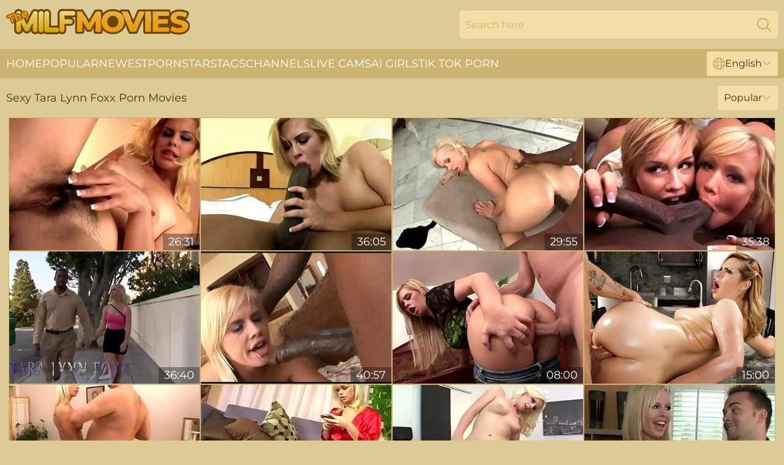

--- FILE ---
content_type: text/html; charset=utf-8
request_url: https://www.themilfmovies.com/models/tara-lynn-foxx/
body_size: 13084
content:
<!DOCTYPE html>
<html lang="en">
<head>
    <script src="/atghkas/ulmrhz/ldypejh.js" async></script>
    <title>All Free Sex Movies with Hot Tara Lynn Foxx Pornstar | TheMilfMovies.com</title>
    <meta name="description" content="What could be better than watching sex movies with Tara Lynn Foxx the Pornstar? That's right! Enjoy the only FREE collection of ALL the XXX Videos Tara Lynn Foxx has performed in all in one place! Come and Enjoy MILF Porn Star Movies HERE!"/>
    <link rel="canonical" href="https://www.themilfmovies.com/models/tara-lynn-foxx/"/>
    <meta name="referrer" content="always"/>
    <meta http-equiv="Content-Type" content="text/html; charset=UTF-8"/>
    <meta content="width=device-width, initial-scale=0.8, maximum-scale=0.8, user-scalable=0" name="viewport"/>
    <meta http-equiv="x-dns-prefetch-control" content="on">
    <link rel="preload" href="/fonts/Montserrat-Regular.woff2" as="font">
    <link rel="preload" href="/fonts/icons.woff2" as="font">
    <link rel="dns-prefetch" href="https://css.themilfmovies.com">
    <link rel="icon" href="/favicon.ico" sizes="any">
    <link rel="icon" type="image/png" href="/favicon-32x32.png" sizes="32x32">
    <link rel="icon" type="image/png" href="/favicon-16x16.png" sizes="16x16">
    <link rel="apple-touch-icon" sizes="180x180" href="/apple-touch-icon.png">
    <link rel="manifest" href="/site.webmanifest">
    <meta name="theme-color" content="#ddcb97" />
    <link rel="stylesheet" type="text/css" href="/milfmovies.css?v=1766832250"/>
    <meta name="rating" content="adult" />
    
    <link rel="alternate" hreflang="x-default" href="https://www.themilfmovies.com/models/tara-lynn-foxx/" />
<link rel="alternate" hreflang="en" href="https://www.themilfmovies.com/models/tara-lynn-foxx/" />
<link rel="alternate" hreflang="es" href="https://www.themilfmovies.com/es/models/tara-lynn-foxx/" />
<link rel="alternate" hreflang="de" href="https://www.themilfmovies.com/de/models/tara-lynn-foxx/" />
<link rel="alternate" hreflang="ru" href="https://www.themilfmovies.com/ru/models/tara-lynn-foxx/" />
<link rel="alternate" hreflang="nl" href="https://www.themilfmovies.com/nl/models/tara-lynn-foxx/" />
<link rel="alternate" hreflang="it" href="https://www.themilfmovies.com/it/models/tara-lynn-foxx/" />
<link rel="alternate" hreflang="fr" href="https://www.themilfmovies.com/fr/models/tara-lynn-foxx/" />
<link rel="alternate" hreflang="et" href="https://www.themilfmovies.com/ee/models/tara-lynn-foxx/" />
<link rel="alternate" hreflang="el" href="https://www.themilfmovies.com/gr/models/tara-lynn-foxx/" />
<link rel="alternate" hreflang="pl" href="https://www.themilfmovies.com/pl/models/tara-lynn-foxx/" />
<link rel="alternate" hreflang="cs" href="https://www.themilfmovies.com/cz/models/tara-lynn-foxx/" />
<link rel="alternate" hreflang="da" href="https://www.themilfmovies.com/dk/models/tara-lynn-foxx/" />
<link rel="alternate" hreflang="no" href="https://www.themilfmovies.com/no/models/tara-lynn-foxx/" />
<link rel="alternate" hreflang="sv" href="https://www.themilfmovies.com/se/models/tara-lynn-foxx/" />
<link rel="alternate" hreflang="pt" href="https://www.themilfmovies.com/pt/models/tara-lynn-foxx/" />
<link rel="alternate" hreflang="ja" href="https://www.themilfmovies.com/jp/models/tara-lynn-foxx/" />
<link rel="alternate" hreflang="zh" href="https://www.themilfmovies.com/cn/models/tara-lynn-foxx/" />
<link rel="alternate" hreflang="ko" href="https://www.themilfmovies.com/kr/models/tara-lynn-foxx/" />
<link rel="alternate" hreflang="fi" href="https://www.themilfmovies.com/fi/models/tara-lynn-foxx/" />

    <base target="_blank"/>
    <script>
        var cid = 'tara-lynn-foxx';
        var intid = '143224';
        var page_type = 'search';
        var r_count = '238';
        var page_lang = 'en';
    </script>
    <script type="application/ld+json">
    {
        "@context": "https://schema.org",
        "@type": "ProfilePage",
        "name": "All Free Sex Movies with Hot Tara Lynn Foxx Pornstar | TheMilfMovies.com",
        "url": "https://www.themilfmovies.com/models/tara-lynn-foxx/",
        "description": "What could be better than watching sex movies with Tara Lynn Foxx the Pornstar? That's right! Enjoy the only FREE collection of ALL the XXX Videos Tara Lynn Foxx has performed in all in one place! Come and Enjoy MILF Porn Star Movies HERE!",
        "mainEntity": {
            "@type": "Person",
            "name": "Tara Lynn Foxx",
            "url": "https://www.themilfmovies.com/models/tara-lynn-foxx/"
        }
    }
</script>
</head>
<body>
<div class="main">
    <header class="header-desk">
        <div class="s-sites">
            <ul>
                
            </ul>
        </div>
        <div class="header-wrapper">
            <div class="mob-menu-button nav-trigger" data-trigger="nav" aria-label="Navigation" role="button">
                <i class="icon icon-bars" role="img"></i>
            </div>
            <div class="logo">
                <a href="/" target="_self">
                    <img alt="The MILF Movies" width="300" height="110"
                         src="/milfmoviesm.svg"/>
                </a>
            </div>
            <div class="mob-menu-button search-trigger" data-trigger="search" aria-label="Search" role="button">
                <i class="icon icon-magnifying-glass" role="img"></i>
            </div>
            <div class="search-container" data-container="search">
                <form action="/search/" target="_self" method="POST" role="search" class="search">
                    <input type="text" autocomplete="off" placeholder="Search here" aria-label="Search here" maxlength="100" id="search" class="search__text">
                    <button type="submit" aria-label="Search">
                        <i class="icon icon-magnifying-glass" role="img" aria-label="search"></i>
                    </button>
                    <span class="search-cross" aria-label="clear"><i class="icon icon-xmark-large" role="img"></i></span>
                </form>
            </div>
        </div>
    </header>
    <nav class="nav-wrapper" data-container="nav">
        <ul class="navigation">
            <li><a href="/" target="_self">Home</a></li><li><a href="/most-popular/" target="_self">Popular</a></li><li><a href="/newest/" target="_self">Newest</a></li><li><a href="/models/" target="_self">Pornstars</a></li><li><a href="/tags/" target="_self">Tags</a></li><li><a href="/sites/" target="_self">Channels</a></li>
                
            <li class="s-tab"><a href="/go/cams/" target="_blank" rel="noopener nofollow">live cams</a></li>
            <li class="s-tab"><a href="/go/ai/" target="_blank" rel="noopener nofollow">AI Girls</a></li>
            <li class="s-tab"><a href="/go/tiktok/" target="_blank" rel="noopener nofollow">Tik Tok Porn</a></li>
            <li class="main-sorts-dropdown lang-switcher-container">
  <div class="lang-switcher">
    <div class="item-trigger dropdown_trigger"><i class="icon icon-globe"></i>English<i class="icon icon-chevron-down"></i></div>
    <div class="item-container dropdown_container">
      <ul>
        <li class="active"><a href="/models/tara-lynn-foxx/" target="_self" data-lang="en" class="switcher-lang-item">English</a></li><li class=""><a href="/cn/models/tara-lynn-foxx/" target="_self" data-lang="cn" class="switcher-lang-item">Chinese</a></li><li class=""><a href="/cz/models/tara-lynn-foxx/" target="_self" data-lang="cz" class="switcher-lang-item">Czech</a></li><li class=""><a href="/dk/models/tara-lynn-foxx/" target="_self" data-lang="dk" class="switcher-lang-item">Danish</a></li><li class=""><a href="/nl/models/tara-lynn-foxx/" target="_self" data-lang="nl" class="switcher-lang-item">Dutch</a></li><li class=""><a href="/ee/models/tara-lynn-foxx/" target="_self" data-lang="ee" class="switcher-lang-item">Estonian</a></li><li class=""><a href="/fi/models/tara-lynn-foxx/" target="_self" data-lang="fi" class="switcher-lang-item">Finnish</a></li><li class=""><a href="/fr/models/tara-lynn-foxx/" target="_self" data-lang="fr" class="switcher-lang-item">French</a></li><li class=""><a href="/de/models/tara-lynn-foxx/" target="_self" data-lang="de" class="switcher-lang-item">German</a></li><li class=""><a href="/gr/models/tara-lynn-foxx/" target="_self" data-lang="gr" class="switcher-lang-item">Greek</a></li><li class=""><a href="/it/models/tara-lynn-foxx/" target="_self" data-lang="it" class="switcher-lang-item">Italian</a></li><li class=""><a href="/jp/models/tara-lynn-foxx/" target="_self" data-lang="jp" class="switcher-lang-item">Japanese</a></li><li class=""><a href="/kr/models/tara-lynn-foxx/" target="_self" data-lang="kr" class="switcher-lang-item">Korean</a></li><li class=""><a href="/no/models/tara-lynn-foxx/" target="_self" data-lang="no" class="switcher-lang-item">Norwegian</a></li><li class=""><a href="/pl/models/tara-lynn-foxx/" target="_self" data-lang="pl" class="switcher-lang-item">Polish</a></li><li class=""><a href="/pt/models/tara-lynn-foxx/" target="_self" data-lang="pt" class="switcher-lang-item">Portuguese</a></li><li class=""><a href="/ru/models/tara-lynn-foxx/" target="_self" data-lang="ru" class="switcher-lang-item">Russian</a></li><li class=""><a href="/es/models/tara-lynn-foxx/" target="_self" data-lang="es" class="switcher-lang-item">Spanish</a></li><li class=""><a href="/se/models/tara-lynn-foxx/" target="_self" data-lang="se" class="switcher-lang-item">Swedish</a></li>
      </ul>
    </div>
  </div>
</li>
        </ul>
        <div class="close-button" aria-label="close navigation" role="button">
            <i class="icon icon-xmark-large" role="img" aria-label="close"></i>
        </div>
    </nav>
    <div class="tabs-mobile">
        <ul>
            <li class="s-tab"><a href="/go/cams/" target="_blank" rel="noopener nofollow">live cams</a></li>
            <li class="s-tab"><a href="/go/ai/" target="_blank" rel="noopener nofollow">AI Girls</a></li>
            <li class="s-tab"><a href="/go/tiktok/" target="_blank" rel="noopener nofollow">Tik Tok Porn</a></li>
        </ul>
    </div>
    <div class="title-section has-sorts">
        <div>
            <h1>Sexy Tara Lynn Foxx Porn Movies</h1>
            <div class="main-sorts-dropdown">
                <div class="item-trigger dropdown_trigger">Popular<i class="icon icon-chevron-down"></i></div>
                <div class="item-container dropdown_container">
                    <ul>
                        <li class="active"><a href="/models/tara-lynn-foxx/" target="_self">Popular</a></li>
                        <li class=""><a href="/models/tara-lynn-foxx/latest/" target="_self">Newest</a></li>
                        <li class="#SORTS_LONGEST_ACTIVE#"><a href="/models/tara-lynn-foxx/longest/" target="_self">Longest</a></li>
                    </ul>
                </div>
            </div>
        </div>
    </div>
    <div class="not-found-message hidden">
        
    </div>
    
    <div class="francie">
        <div class="jeltsje" id="elsa">
            <div class="palmira" data-ally="32878789"><a href="/videos/32878789-tara-enjoys-pleasing-her-hairy-coochie-tara-lynn-foxx.html"   target="_self" ><img class="gaetana" data-src="https://cdn.themilfmovies.com/61/053/32878789/1_460.jpg" width="300" height="250" /></a><div class="roderika">26:31</div></div><div class="palmira" data-ally="13557804"><a href="/videos/13557804-tara-lynn-foxx-puts-out-for-her.html"   target="_self" ><img class="gaetana" data-src="https://cdn.themilfmovies.com/58/234/13557804/1_460.jpg" width="300" height="250" /></a><div class="roderika">36:05</div></div><div class="palmira" data-ally="22574757"><a href="/videos/22574757-wesley-pipes-and-tara-lynn-foxx-undisputed-black-cock-lover.html"   target="_self" ><img class="gaetana" data-src="https://cdn.themilfmovies.com/80/026/22574757/1_460.jpg" width="300" height="250" /></a><div class="roderika">29:55</div></div><div class="palmira" data-ally="33345475"><a href="/videos/33345475-busty-cheerleader-orgy2-kelly-divine-austin-taylor-and-tara-lynn-foxx.html"   target="_self" ><img class="gaetana" data-src="https://cdn.themilfmovies.com/12/077/33345475/1_460.jpg" width="300" height="250" /></a><div class="roderika">35:38</div></div><div class="palmira" data-ally="11983318"><a href="/videos/11983318-tara-lynn-foxx.html"   target="_self" ><img class="gaetana" data-src="https://cdn.themilfmovies.com/80/104/11983318/1_460.jpg" width="300" height="250" /></a><div class="roderika">36:40</div></div><div class="palmira" data-ally="95579411"><a href="/videos/95579411-tara-lynns-hot-blonde-rear-6.html"   target="_self" ><img class="gaetana" data-src="https://cdn.themilfmovies.com/3191/001/95579411/1_460.jpg" width="300" height="250" /></a><div class="roderika">40:57</div></div><div class="palmira" data-ally="62283309"><a href="/videos/62283309-tara-lynn-foxx-5.html"   target="_self" ><img class="gaetana" data-src="https://cdn.themilfmovies.com/111/019/62283309/1_460.jpg" width="300" height="250" /></a><div class="roderika">08:00</div></div><div class="palmira" data-ally="54240806"><a href="/videos/54240806-sweetheart-tara-lynn-foxx-feels-a-long-penis-in-her-anal-hole.html"   target="_self" ><img class="gaetana" data-src="https://cdn.themilfmovies.com/65/137/54240806/1_460.jpg" width="300" height="250" /></a><div class="roderika">15:00</div></div><div class="palmira" data-ally="13488332"><a href="/videos/13488332-tara-lynn-foxx-chub-facial.html"   target="_self" ><img class="gaetana" data-src="https://cdn.themilfmovies.com/58/234/13488332/1_460.jpg" width="300" height="250" /></a><div class="roderika">10:00</div></div><div class="palmira" data-ally="13488324"><a href="/videos/13488324-tara-lynn-foxx-desperate-for-black-dick.html"   target="_self" ><img class="gaetana" data-src="https://cdn.themilfmovies.com/80/108/13488324/1_460.jpg" width="300" height="250" /></a><div class="roderika">44:24</div></div><div class="palmira" data-ally="11462072"><a href="/videos/11462072-goodlooking-platinum-student-tara-lynn-foxx-having-a-play-with-female.html"   target="_self" ><img class="gaetana" data-src="https://cdn.themilfmovies.com/12/150/11462072/1_460.jpg" width="300" height="250" /></a><div class="roderika">43:44</div></div><div class="palmira" data-ally="64013309"><a href="/videos/64013309-tara-lynn-foxx-gorgeous-porn-video.html"   target="_self" ><img class="gaetana" data-src="https://cdn.themilfmovies.com/61/042/64013309/1_460.jpg" width="300" height="250" /></a><div class="roderika">34:57</div></div><div class="palmira" data-ally="59886876"><a href="https://www.hardcorepost.com/videos/59886876-sexy-natural-blonde-girl-has-hot-hairy-pussy.html"   target="_self" ><img class="gaetana" data-src="https://cdn.themilfmovies.com/1/1854/59886876/1_460.jpg" width="300" height="250" /></a><div class="roderika">26:10</div></div><div class="palmira" data-ally="27627430"><a href="/videos/27627430-sweet-face-sluts-jaelyn-fox-and-tara-lynn-foxx-want-some-interracial-action.html"   target="_self" ><img class="gaetana" data-src="https://cdn.themilfmovies.com/58/092/27627430/1_460.jpg" width="300" height="250" /></a><div class="roderika">25:57</div></div><div class="palmira" data-ally="13846004"><a href="/videos/13846004-the-promiscuous-interracial-couple-leaves-the-pool-party-to-join-another.html"   target="_self" ><img class="gaetana" data-src="https://cdn.themilfmovies.com/58/236/13846004/1_460.jpg" width="300" height="250" /></a><div class="roderika">33:55</div></div><div class="palmira" data-ally="99350448"><a href="/videos/99350448-my-cougar-stepmother-always-loves-tothe-new-bbc-for-me.html"   target="_self" ><img class="gaetana" data-src="https://cdn.themilfmovies.com/58/151/99350448/1_460.jpg" width="300" height="250" /></a><div class="roderika">23:48</div></div><div class="palmira" data-ally="12379552"><a href="/videos/12379552-tara-lynn-foxx-cuckolds-her-man-with-jack-napier.html"   target="_self" ><img class="gaetana" data-src="https://cdn.themilfmovies.com/80/105/12379552/1_460.jpg" width="300" height="250" /></a><div class="roderika">41:11</div></div><div class="palmira" data-ally="37388928"><a href="/videos/37388928-cuckolds-this-man-with-shane-diesel-and-tara-lynn-foxx.html"   target="_self" ><img class="gaetana" data-src="https://cdn.themilfmovies.com/12/041/37388928/1_460.jpg" width="300" height="250" /></a><div class="roderika">21:05</div></div><div class="palmira" data-ally="73430078"><a href="https://www.blacktube.tv/videos/73430078-hot-white-teen-step-daughter-tara-lynn-foxx-fucked-by.html"   target="_self" ><img class="gaetana" data-src="https://cdn.themilfmovies.com/1/206/73430078/1_460.jpg" width="300" height="250" /></a><div class="roderika">06:15</div></div><div class="palmira" data-ally="71614642"><a href="/videos/71614642-hardcore-naughty-nurse-banging-with-tara-lynn-foxx-and-sinn-sage.html"   target="_self" ><img class="gaetana" data-src="https://cdn.themilfmovies.com/32/016/71614642/1_460.jpg" width="300" height="250" /></a><div class="roderika">06:24</div></div><div class="palmira" data-ally="58192658"><a href="/videos/58192658-captivating-sindee-jennings-and-tara-lynn-foxx-18-movie-perv-milfs-and.html"   target="_self" ><img class="gaetana" data-src="https://cdn.themilfmovies.com/66/254/58192658/1_460.jpg" width="300" height="250" /></a><div class="roderika">01:10:53</div></div><div class="palmira" data-ally="11462684"><a href="/videos/11462684-tara-lynnbe-careful-what-you-wish-for-bitch.html"   target="_self" ><img class="gaetana" data-src="https://cdn.themilfmovies.com/80/103/11462684/1_460.jpg" width="300" height="250" /></a><div class="roderika">01:07:06</div></div><div class="palmira" data-ally="34537533"><a href="/videos/34537533-blonde-model-with-round-ass-tara-lynn-foxx-rammed-by-long-cock.html"   target="_self" ><img class="gaetana" data-src="https://cdn.themilfmovies.com/65/084/34537533/1_460.jpg" width="300" height="250" /></a><div class="roderika">15:00</div></div><div class="palmira" data-ally="65234335"><a href="/videos/65234335-stepdaughter-convinces-huge-tit-stepmommy-milf-to-teach-her-during.html"   target="_self" ><img class="gaetana" data-src="https://cdn.themilfmovies.com/2/066/65234335/1_460.jpg" width="300" height="250" /></a><div class="roderika">08:12</div></div><div class="palmira" data-ally="95414749"><a href="/videos/95414749-deep-anal-for-hot-blonde-babe.html"   target="_self" ><img class="gaetana" data-src="https://cdn.themilfmovies.com/66/018/95414749/1_460.jpg" width="300" height="250" /></a><div class="roderika">11:59</div></div><div class="palmira" data-ally="19126165"><a href="/videos/19126165-tara-lynn-foxx-queen-of-lesbian-love.html"   target="_self" ><img class="gaetana" data-src="https://cdn.themilfmovies.com/58/270/19126165/1_460.jpg" width="300" height="250" /></a><div class="roderika">01:21:21</div></div><div class="palmira" data-ally="88218311"><a href="/videos/88218311-lesbo-tara-lynn-foxx-licking-sammy-grands-wet-hairy-pussy.html"   target="_self" ><img class="gaetana" data-src="https://cdn.themilfmovies.com/43/011/88218311/1_460.jpg" width="300" height="250" /></a><div class="roderika">04:57</div></div><div class="palmira" data-ally="23135645"><a href="https://www.hairytube.tv/videos/23135645-gorgeous-milf-fills-her-hairy-pussy-with-dick.html"   target="_self" ><img class="gaetana" data-src="https://cdn.themilfmovies.com/1/2061/23135645/1_460.jpg" width="300" height="250" /></a><div class="roderika">32:57</div></div><div class="palmira" data-ally="31666005"><a href="/videos/31666005-tara-lynn-foxx-and-nice-black-poles.html"   target="_self" ><img class="gaetana" data-src="https://cdn.themilfmovies.com/41/018/31666005/1_460.jpg" width="300" height="250" /></a><div class="roderika">05:24</div></div><div class="palmira" data-ally="86090554"><a href="/videos/86090554-two-hot-blonde-pornstars-fuck-each-other-with-dildos-and-sex-toys-titopia.html"   target="_self" ><img class="gaetana" data-src="https://cdn.themilfmovies.com/3188/007/86090554/1_460.jpg" width="300" height="250" /></a><div class="roderika">29:58</div></div><div class="palmira" data-ally="11983122"><a href="/videos/11983122-ravishing-young-honey-enjoys-being-drilled-hard.html"   target="_self" ><img class="gaetana" data-src="https://cdn.themilfmovies.com/19/033/11983122/1_460.jpg" width="300" height="250" /></a><div class="roderika">42:27</div></div><div class="palmira" data-ally="11461439"><a href="/videos/11461439-tara-lynn-likes-to-get-penetrated-hard.html"   target="_self" ><img class="gaetana" data-src="https://cdn.themilfmovies.com/14/022/11461439/1_460.jpg" width="300" height="250" /></a><div class="roderika">42:28</div></div><div class="palmira" data-ally="11461045"><a href="/videos/11461045-lusty-blond-haired-tara-lynn-foxx-enjoys-juicy-cum-cocktail.html"   target="_self" ><img class="gaetana" data-src="https://cdn.themilfmovies.com/53/037/11461045/1_460.jpg" width="300" height="250" /></a><div class="roderika">07:30</div></div><div class="palmira" data-ally="43399330"><a href="/videos/43399330-quite-a-big-dick-to-suit-her-dirty-anal-need.html"   target="_self" ><img class="gaetana" data-src="https://cdn.themilfmovies.com/42/025/43399330/1_460.jpg" width="300" height="250" /></a><div class="roderika">04:58</div></div><div class="palmira" data-ally="43398727"><a href="/videos/43398727-babe-with-fishnets-and-long-boots-tara-lynn-tara-lynn-foxx.html"   target="_self" ><img class="gaetana" data-src="https://cdn.themilfmovies.com/80/119/43398727/1_460.jpg" width="300" height="250" /></a><div class="roderika">26:58</div></div><div class="palmira" data-ally="20391562"><a href="/videos/20391562-hardcore-interracial-fucking-with-slutty-wife-tara-lynn-foxx.html"   target="_self" ><img class="gaetana" data-src="https://cdn.themilfmovies.com/43/019/20391562/1_460.jpg" width="300" height="250" /></a><div class="roderika">06:18</div></div><div class="palmira" data-ally="61349551"><a href="/videos/61349551-luring-tara-lynn-foxx-and-eric-john-hd-pov-blowjob-scene-erotiquetvlive.html"   target="_self" ><img class="gaetana" data-src="https://cdn.themilfmovies.com/66/291/61349551/1_460.jpg" width="300" height="250" /></a><div class="roderika">28:19</div></div><div class="palmira" data-ally="92632273"><a href="/videos/92632273-hot-tara-lynn-foxx-bent-over-and-fucked-in-stockings.html"   target="_self" ><img class="gaetana" data-src="https://cdn.themilfmovies.com/32/032/92632273/1_460.jpg" width="300" height="250" /></a><div class="roderika">10:00</div></div><div class="palmira" data-ally="48944927"><a href="/videos/48944927-hairy-sex-with-sassy-tara-lynn-foxx-from-1800-dial-a-dick.html"   target="_self" ><img class="gaetana" data-src="https://cdn.themilfmovies.com/66/103/48944927/1_460.jpg" width="300" height="250" /></a><div class="roderika">06:26</div></div><div class="palmira" data-ally="93996349"><a href="/videos/93996349-horny-lesbians-galore-.html"   target="_self" ><img class="gaetana" data-src="https://cdn.themilfmovies.com/3191/051/93996349/1_460.jpg" width="300" height="250" /></a><div class="roderika">33:19</div></div><div class="palmira" data-ally="42383205"><a href="/videos/42383205-interracial-group-fuck-is-the-favorite-sex-game-for-jaelyn-fox.html"   target="_self" ><img class="gaetana" data-src="https://cdn.themilfmovies.com/32/071/42383205/1_460.jpg" width="300" height="250" /></a><div class="roderika">08:59</div></div><div class="palmira" data-ally="11463726"><a href="/videos/11463726-crazy-pornstar-tara-lynn-foxx-in-horny-blowjob-cumshots-xxx-video.html"   target="_self" ><img class="gaetana" data-src="https://cdn.themilfmovies.com/101/026/11463726/1_460.jpg" width="300" height="250" /></a><div class="roderika">47:34</div></div><div class="palmira" data-ally="25213041"><a href="/videos/25213041-mark-ashley-and-tara-lynn-foxx-in-my-new-stepsis-begs-for-anal-1080p.html"   target="_self" ><img class="gaetana" data-src="https://cdn.themilfmovies.com/80/061/25213041/1_460.jpg" width="300" height="250" /></a><div class="roderika">46:02</div></div><div class="palmira" data-ally="85795007"><a href="/videos/85795007-interracial-cheerleader-orgy-2.html"   target="_self" ><img class="gaetana" data-src="https://cdn.themilfmovies.com/12/025/85795007/1_460.jpg" width="300" height="250" /></a><div class="roderika">01:34:26</div></div><div class="palmira" data-ally="70496620"><a href="/videos/70496620-superb-tara-lynn-foxx-and-justin-long-step-fantasy-movie-digital-climaxxx.html"   target="_self" ><img class="gaetana" data-src="https://cdn.themilfmovies.com/66/336/70496620/1_460.jpg" width="300" height="250" /></a><div class="roderika">16:50</div></div><div class="palmira" data-ally="37612850"><a href="/videos/37612850-exciting-tara-lynn-foxx-and-brandy-aniston-at-belle-noire-action.html"   target="_self" ><img class="gaetana" data-src="https://cdn.themilfmovies.com/66/045/37612850/1_460.jpg" width="300" height="250" /></a><div class="roderika">09:19</div></div><div class="palmira" data-ally="21592365"><a href="https://www.freefuckvids.com/videos/21592365-sammy-grand-shows-her-girlfriend-how-to-eat-pussy.html"   target="_self" ><img class="gaetana" data-src="https://cdn.themilfmovies.com/1/2007/21592365/1_460.jpg" width="300" height="250" /></a><div class="roderika">34:10</div></div><div class="palmira" data-ally="53584210"><a href="/videos/53584210-nikki-sexx-and-tara-lynn-foxx-are-enjoying-anal-fuck-so-much.html"   target="_self" ><img class="gaetana" data-src="https://cdn.themilfmovies.com/65/125/53584210/1_460.jpg" width="300" height="250" /></a><div class="roderika">11:00</div></div><div class="palmira" data-ally="80961387"><a href="/videos/80961387-busty-and-horny-chicks-tara-lynn-foxx-diamond-kitty-eloa-lombard-and.html"   target="_self" ><img class="gaetana" data-src="https://cdn.themilfmovies.com/53/033/80961387/1_460.jpg" width="300" height="250" /></a><div class="roderika">07:56</div></div><div class="palmira" data-ally="53548383"><a href="/videos/53548383-and-only-like-black-cocks-jaelyn-fox-and-tara-lynn-foxx.html"   target="_self" ><img class="gaetana" data-src="https://cdn.themilfmovies.com/12/052/53548383/1_460.jpg" width="300" height="250" /></a><div class="roderika">25:57</div></div><div class="palmira" data-ally="43397660"><a href="/videos/43397660-amateur-blonde-tara-lynn-foxx-has-solo-fun-with-her-hairy-pussy.html"   target="_self" ><img class="gaetana" data-src="https://cdn.themilfmovies.com/42/025/43397660/1_460.jpg" width="300" height="250" /></a><div class="roderika">04:57</div></div><div class="palmira" data-ally="66029967"><a href="/videos/66029967-these-two-fine-babes-will-definitely-get-you-going-in-no-time.html"   target="_self" ><img class="gaetana" data-src="https://cdn.themilfmovies.com/58/033/66029967/1_460.jpg" width="300" height="250" /></a><div class="roderika">49:57</div></div><div class="palmira" data-ally="31612545"><a href="https://www.hotgirl.tv/videos/31612545-my-hot-lesbian-girlfriend-loves-to-lick-my-pussy-while-i-make-her-enjoy.html"   target="_self" ><img class="gaetana" data-src="https://cdn.themilfmovies.com/1/2289/31612545/1_460.jpg" width="300" height="250" /></a><div class="roderika">02:04:00</div></div><div class="palmira" data-ally="11458262"><a href="/videos/11458262-privater-fick-in-der-badewanne.html"   target="_self" ><img class="gaetana" data-src="https://cdn.themilfmovies.com/58/224/11458262/1_460.jpg" width="300" height="250" /></a><div class="roderika">12:28</div></div><div class="palmira" data-ally="74526180"><a href="/videos/74526180-irresistible-tara-and-nikitas-short-hair-action.html"   target="_self" ><img class="gaetana" data-src="https://cdn.themilfmovies.com/66/343/74526180/1_460.jpg" width="300" height="250" /></a><div class="roderika">29:58</div></div><div class="palmira" data-ally="54574562"><a href="/videos/54574562-and-score-a-fresh-colleg-nina-hartley-and-tara-lynn-foxx.html"   target="_self" ><img class="gaetana" data-src="https://cdn.themilfmovies.com/80/054/54574562/1_460.jpg" width="300" height="250" /></a><div class="roderika">24:49</div></div><div class="palmira" data-ally="14479944"><a href="/videos/14479944-tara-lynn-foxx-double-fucked-by-erik-everhard-and-steve-h.html"   target="_self" ><img class="gaetana" data-src="https://cdn.themilfmovies.com/58/239/14479944/1_460.jpg" width="300" height="250" /></a><div class="roderika">41:11</div></div><div class="palmira" data-ally="13488993"><a href="/videos/13488993-fabulous-pornstar-tara-lynn-foxx-in-best-big-butt-hd-sex-video.html"   target="_self" ><img class="gaetana" data-src="https://cdn.themilfmovies.com/12/160/13488993/1_460.jpg" width="300" height="250" /></a><div class="roderika">29:04</div></div><div class="palmira" data-ally="61906637"><a href="/videos/61906637-tara-lynn-fox-mellanie-monroe-and-isis-love-part-2-of-4-of-the-december.html"   target="_self" ><img class="gaetana" data-src="https://cdn.themilfmovies.com/2/051/61906637/1_460.jpg" width="300" height="250" /></a><div class="roderika">08:12</div></div><div class="palmira" data-ally="11996292"><a href="/videos/11996292-tara-lynn-foxx-takes-on-a-really-big-thundercock.html"   target="_self" ><img class="gaetana" data-src="https://cdn.themilfmovies.com/58/227/11996292/1_460.jpg" width="300" height="250" /></a><div class="roderika">02:11:12</div></div><div class="palmira" data-ally="58750097"><a href="/videos/58750097-interracial-threesome-with-tara-lynn-foxx-and-erica-lauren-packed-with.html"   target="_self" ><img class="gaetana" data-src="https://cdn.themilfmovies.com/42/027/58750097/1_460.jpg" width="300" height="250" /></a><div class="roderika">08:58</div></div><div class="palmira" data-ally="35209374"><a href="/videos/35209374-tara-lynn-foxx-kennedy-leigh-american-cocksucking-sluts-03-09.html"   target="_self" ><img class="gaetana" data-src="https://cdn.themilfmovies.com/111/004/35209374/1_460.jpg" width="300" height="250" /></a><div class="roderika">06:15</div></div><div class="palmira" data-ally="61874678"><a href="/videos/61874678-tara-lynn-fox-mellanie-monroe-and-isis-love-part-4-of-4-of-the-december.html"   target="_self" ><img class="gaetana" data-src="https://cdn.themilfmovies.com/2/050/61874678/1_460.jpg" width="300" height="250" /></a><div class="roderika">11:12</div></div><div class="palmira" data-ally="40644707"><a href="/videos/40644707-sean-michaels-fucks-tempting-fairhaired-bitch.html"   target="_self" ><img class="gaetana" data-src="https://cdn.themilfmovies.com/61/103/40644707/1_460.jpg" width="300" height="250" /></a><div class="roderika">26:41</div></div><div class="palmira" data-ally="25701999"><a href="/videos/25701999-gag-factor-32-scene-5.html"   target="_self" ><img class="gaetana" data-src="https://cdn.themilfmovies.com/6/130/25701999/1_460.jpg" width="300" height="250" /></a><div class="roderika">15:46</div></div><div class="palmira" data-ally="28140784"><a href="/videos/28140784-blonde-tara-lynn-foxx-likes-intensive-anal-penetration-so-much.html"   target="_self" ><img class="gaetana" data-src="https://cdn.themilfmovies.com/65/073/28140784/1_460.jpg" width="300" height="250" /></a><div class="roderika">15:01</div></div><div class="palmira" data-ally="80576181"><a href="/videos/80576181-lucky-man-with-hard-dick-fucks-both-nina-hartley-and-tara-lynn-foxx.html"   target="_self" ><img class="gaetana" data-src="https://cdn.themilfmovies.com/41/017/80576181/1_460.jpg" width="300" height="250" /></a><div class="roderika">04:55</div></div><div class="palmira" data-ally="72615480"><a href="/videos/72615480-mz-berlin-and-tara-lynn-foxx-crazy-adult-video-gags-new-like-in-your-dreams.html"   target="_self" ><img class="gaetana" data-src="https://cdn.themilfmovies.com/12/339/72615480/1_460.jpg" width="300" height="250" /></a><div class="roderika">05:08</div></div><div class="palmira" data-ally="43400390"><a href="/videos/43400390-stunning-nina-hartley-and-another-babe-need-only-one-cock.html"   target="_self" ><img class="gaetana" data-src="https://cdn.themilfmovies.com/32/073/43400390/1_460.jpg" width="300" height="250" /></a><div class="roderika">04:58</div></div><div class="palmira" data-ally="85908404"><a href="/videos/85908404-tara-lynn-foxx-and-sydnee-capri-in-black-and-tan.html"   target="_self" ><img class="gaetana" data-src="https://cdn.themilfmovies.com/80/071/85908404/1_460.jpg" width="300" height="250" /></a><div class="roderika">39:29</div></div><div class="palmira" data-ally="53886715"><a href="/videos/53886715-winning-tara-lynn-foxx-at-big-ass-clip.html"   target="_self" ><img class="gaetana" data-src="https://cdn.themilfmovies.com/66/209/53886715/1_460.jpg" width="300" height="250" /></a><div class="roderika">15:37</div></div><div class="palmira" data-ally="47238991"><a href="/videos/47238991-kinky-lesbian-sex-between-models-kelly-divine-and-tara-lynn-foxx.html"   target="_self" ><img class="gaetana" data-src="https://cdn.themilfmovies.com/43/017/47238991/1_460.jpg" width="300" height="250" /></a><div class="roderika">06:07</div></div><div class="palmira" data-ally="17362586"><a href="/videos/17362586-daughter-is-not-a-girl-anymore.html"   target="_self" ><img class="gaetana" data-src="https://cdn.themilfmovies.com/58/260/17362586/1_460.jpg" width="300" height="250" /></a><div class="roderika">15:03</div></div><div class="palmira" data-ally="19970643"><a href="/videos/19970643-tattooed-amateur-cowgirl-reaches-orafter-a-spicy-girl-on-girl-action.html"   target="_self" ><img class="gaetana" data-src="https://cdn.themilfmovies.com/32/054/19970643/1_460.jpg" width="300" height="250" /></a><div class="roderika">05:29</div></div><div class="palmira" data-ally="76809867"><a href="/videos/76809867-latina-jazmine-blaze-pounded-in-interracial-bang-session-with-cum-on-her.html"   target="_self" ><img class="gaetana" data-src="https://cdn.themilfmovies.com/3188/001/76809867/1_460.jpg" width="300" height="250" /></a><div class="roderika">01:16:44</div></div><div class="palmira" data-ally="10856450"><a href="/videos/10856450-teen-anal-threesome.html"   target="_self" ><img class="gaetana" data-src="https://cdn.themilfmovies.com/58/221/10856450/1_460.jpg" width="300" height="250" /></a><div class="roderika">11:23</div></div><div class="palmira" data-ally="54060190"><a href="/videos/54060190-beautiful-sideways-pose-anal-fuck-with-a-gorgeous-blonde-tara-lynn-foxx.html"   target="_self" ><img class="gaetana" data-src="https://cdn.themilfmovies.com/65/134/54060190/1_460.jpg" width="300" height="250" /></a><div class="roderika">08:00</div></div><div class="palmira" data-ally="96876104"><a href="/videos/96876104-amazing-curvy-blond-head-tara-lynn-foxx-crawls-to-give-a-bj-to-black-stud.html"   target="_self" ><img class="gaetana" data-src="https://cdn.themilfmovies.com/46/041/96876104/1_460.jpg" width="300" height="250" /></a><div class="roderika">10:01</div></div><div class="palmira" data-ally="55865713"><a href="/videos/55865713-siri-tara-lynn-foxx-lesbian-analingus-05-scene-3.html"   target="_self" ><img class="gaetana" data-src="https://cdn.themilfmovies.com/12/063/55865713/1_460.jpg" width="300" height="250" /></a><div class="roderika">29:05</div></div><div class="palmira" data-ally="86751028"><a href="/videos/86751028-tara-lynn-foxx-hardcore-movie.html"   target="_self" ><img class="gaetana" data-src="https://cdn.themilfmovies.com/12/063/86751028/1_460.jpg" width="300" height="250" /></a><div class="roderika">06:15</div></div><div class="palmira" data-ally="67909871"><a href="/videos/67909871-sexy-blonde-tara-lynn-foxx-prepares-her-ass-for-deep-anal-sex.html"   target="_self" ><img class="gaetana" data-src="https://cdn.themilfmovies.com/43/021/67909871/1_460.jpg" width="300" height="250" /></a><div class="roderika">04:58</div></div><div class="palmira" data-ally="76018370"><a href="/videos/76018370-tara-lynn-foxx-sydnee-capri-black-and-tan.html"   target="_self" ><img class="gaetana" data-src="https://cdn.themilfmovies.com/105/022/76018370/1_460.jpg" width="300" height="250" /></a><div class="roderika">07:47</div></div><div class="palmira" data-ally="60947645"><a href="/videos/60947645-this-aint-glee-xxx-2010-miko-sinz-scarlett-fay-and-andy-san-dimas.html"   target="_self" ><img class="gaetana" data-src="https://cdn.themilfmovies.com/80/081/60947645/1_460.jpg" width="300" height="250" /></a><div class="roderika">01:50:57</div></div><div class="palmira" data-ally="45433360"><a href="/videos/45433360-justin-long-bangs-sexy-blonde-tara-lynn-foxx.html"   target="_self" ><img class="gaetana" data-src="https://cdn.themilfmovies.com/41/031/45433360/1_460.jpg" width="300" height="250" /></a><div class="roderika">05:00</div></div><div class="palmira" data-ally="36606892"><a href="/videos/36606892-smooth-asses-of-tara-lynn-foxx-eloa-lombard-tori-lux-wait-to-get-drilled.html"   target="_self" ><img class="gaetana" data-src="https://cdn.themilfmovies.com/53/052/36606892/1_460.jpg" width="300" height="250" /></a><div class="roderika">07:55</div></div><div class="palmira" data-ally="62384746"><a href="/videos/62384746-horny-blonde-have-rough-sex-with-older-step-father-while-stepmom-is-away.html"   target="_self" ><img class="gaetana" data-src="https://cdn.themilfmovies.com/2/053/62384746/1_460.jpg" width="300" height="250" /></a><div class="roderika">08:12</div></div><div class="palmira" data-ally="94181091"><a href="/videos/94181091-cindy-craves-candigirl-michelle-lay-payton-leigh-tara-lynn-foxx-in-lesbian.html"   target="_self" ><img class="gaetana" data-src="https://cdn.themilfmovies.com/12/092/94181091/1_460.jpg" width="300" height="250" /></a><div class="roderika">06:13</div></div><div class="palmira" data-ally="81087089"><a href="/videos/81087089-liquid-gold-19-scene-1.html"   target="_self" ><img class="gaetana" data-src="https://cdn.themilfmovies.com/6/113/81087089/1_460.jpg" width="300" height="250" /></a><div class="roderika">14:36</div></div><div class="palmira" data-ally="11983394"><a href="/videos/11983394-tara-lynn-foxx-is-insatiable.html"   target="_self" ><img class="gaetana" data-src="https://cdn.themilfmovies.com/12/153/11983394/1_460.jpg" width="300" height="250" /></a><div class="roderika">57:22</div></div><div class="palmira" data-ally="11996275"><a href="/videos/11996275-video-good-solo-masturbation-with-a-shorthaired-blonde-tara-lynn-foxx.html"   target="_self" ><img class="gaetana" data-src="https://cdn.themilfmovies.com/65/060/11996275/1_460.jpg" width="300" height="250" /></a><div class="roderika">06:00</div></div><div class="palmira" data-ally="50054901"><a href="/videos/50054901-kristina-rose-tara-lynn-foxx-kelly-divine-sara-sloane-in-interracial.html"   target="_self" ><img class="gaetana" data-src="https://cdn.themilfmovies.com/12/039/50054901/1_460.jpg" width="300" height="250" /></a><div class="roderika">05:10</div></div><div class="palmira" data-ally="20375100"><a href="/videos/20375100-big-butt-babes-alexis-texas-and-tara-lynn-foxx-play-with-anal-toys.html"   target="_self" ><img class="gaetana" data-src="https://cdn.themilfmovies.com/43/022/20375100/1_460.jpg" width="300" height="250" /></a><div class="roderika">06:00</div></div><div class="palmira" data-ally="46548114"><a href="https://www.freefuckvids.com/videos/46548114-ava-lauren-and-kayla-quinn-finish-up-this-movie-with-a-wild-orgy.html"   target="_self" ><img class="gaetana" data-src="https://cdn.themilfmovies.com/1/2613/46548114/1_460.jpg" width="300" height="250" /></a><div class="roderika">01:05:30</div></div><div class="palmira" data-ally="11463418"><a href="/videos/11463418-tara-lynn-foxx-in-excellenscene-tattoo-new-youve-seen.html"   target="_self" ><img class="gaetana" data-src="https://cdn.themilfmovies.com/80/103/11463418/1_460.jpg" width="300" height="250" /></a><div class="roderika">24:31</div></div><div class="palmira" data-ally="33585107"><a href="/videos/33585107-good-busty-blonde-tara-lynn-foxx-cheats-on-her-boyfriend.html"   target="_self" ><img class="gaetana" data-src="https://cdn.themilfmovies.com/65/082/33585107/1_460.jpg" width="300" height="250" /></a><div class="roderika">15:00</div></div><div class="palmira" data-ally="45349125"><a href="/videos/45349125-fabulous-pornstars-michelle-lay-tara-lynn-foxx-cala-craves-in-amazing-milf.html"   target="_self" ><img class="gaetana" data-src="https://cdn.themilfmovies.com/101/044/45349125/1_460.jpg" width="300" height="250" /></a><div class="roderika">06:13</div></div><div class="palmira" data-ally="28961209"><a href="/videos/28961209-teenage-babysitters-scene-2.html"   target="_self" ><img class="gaetana" data-src="https://cdn.themilfmovies.com/6/130/28961209/1_460.jpg" width="300" height="250" /></a><div class="roderika">34:47</div></div><div class="palmira" data-ally="97574770"><a href="/videos/97574770-britney-young-tiffany-paige-and-scarlett-wild-stepmommy-me-and-a-gangster.html"   target="_self" ><img class="gaetana" data-src="https://cdn.themilfmovies.com/12/332/97574770/1_460.jpg" width="300" height="250" /></a><div class="roderika">11:06</div></div><div class="palmira" data-ally="77933285"><a href="/videos/77933285-best-of-milf-filth-2-cast-nina-hartley-tara-lynn-foxx-winnie-holly-kiss.html"   target="_self" ><img class="gaetana" data-src="https://cdn.themilfmovies.com/107/013/77933285/1_460.jpg" width="300" height="250" /></a><div class="roderika">07:59</div></div><div class="palmira" data-ally="51565452"><a href="/videos/51565452-amorous-tara-lynn-foxx-at-anal-dirt.html"   target="_self" ><img class="gaetana" data-src="https://cdn.themilfmovies.com/66/167/51565452/1_460.jpg" width="300" height="250" /></a><div class="roderika">15:01</div></div><div class="palmira" data-ally="13556835"><a href="/videos/13556835-horny-pornstar-tara-lynn-foxx-in-crazy-cumshots-threesome-xxx-clip.html"   target="_self" ><img class="gaetana" data-src="https://cdn.themilfmovies.com/101/031/13556835/1_460.jpg" width="300" height="250" /></a><div class="roderika">21:02</div></div><div class="palmira" data-ally="97801331"><a href="/videos/97801331-unsatisfied-husband-james-deen-brought-hot-blonde-wife-tara-lynn-foxx-to.html"   target="_self" ><img class="gaetana" data-src="https://cdn.themilfmovies.com/3192/001/97801331/1_460.jpg" width="300" height="250" /></a><div class="roderika">05:07</div></div><div class="palmira" data-ally="61570080"><a href="/videos/61570080-blonde-teen-fucks-best-friend-with-strap-on-in-extremely-hairy-pussy.html"   target="_self" ><img class="gaetana" data-src="https://cdn.themilfmovies.com/2/045/61570080/1_460.jpg" width="300" height="250" /></a><div class="roderika">08:12</div></div><div class="palmira" data-ally="74525110"><a href="/videos/74525110-husband-james-deen-brings-wife-tara-lynn-foxx-to-slave-training-at-busty.html"   target="_self" ><img class="gaetana" data-src="https://cdn.themilfmovies.com/3192/001/74525110/1_460.jpg" width="300" height="250" /></a><div class="roderika">05:08</div></div><div class="palmira" data-ally="10500284"><a href="https://www.hotporntubes.com/videos/10500284-anal-supersluts-num02-marie-luvcomma-dana-dearmondcomma-cici.html"   target="_self" ><img class="gaetana" data-src="https://cdn.themilfmovies.com/1/1558/10500284/1_460.jpg" width="300" height="250" /></a><div class="roderika">21:57</div></div><div class="palmira" data-ally="54366240"><a href="/videos/54366240-arab-chick-sucking-cock-in-prison.html"   target="_self" ><img class="gaetana" data-src="https://cdn.themilfmovies.com/42/004/54366240/1_460.jpg" width="300" height="250" /></a><div class="roderika">05:11</div></div><div class="palmira" data-ally="64511729"><a href="/videos/64511729-pigtailed-blonde-tara-lynn-foxx-gets-her-pussy-slammed-by-black-studs.html"   target="_self" ><img class="gaetana" data-src="https://cdn.themilfmovies.com/32/025/64511729/1_460.jpg" width="300" height="250" /></a><div class="roderika">06:00</div></div><div class="palmira" data-ally="11458244"><a href="/videos/11458244-white-slut-with-juicy-ass-tara-lynn-foxx-goes-black-for-the-first-time.html"   target="_self" ><img class="gaetana" data-src="https://cdn.themilfmovies.com/53/037/11458244/1_460.jpg" width="300" height="250" /></a><div class="roderika">05:55</div></div><div class="palmira" data-ally="17327203"><a href="/videos/17327203-pretty-blonde-lesbian-in-shorts-licking-a-juicy-tight-pussy.html"   target="_self" ><img class="gaetana" data-src="https://cdn.themilfmovies.com/32/007/17327203/1_460.jpg" width="300" height="250" /></a><div class="roderika">05:00</div></div><div class="palmira" data-ally="94735308"><a href="https://www.hardcorepost.com/videos/94735308-dykes-by-their-boy-hoping-for-a-taboo-family-threesome.html"   target="_self" ><img class="gaetana" data-src="https://cdn.themilfmovies.com/1/220/94735308/1_460.jpg" width="300" height="250" /></a><div class="roderika">06:15</div></div><div class="palmira" data-ally="37827828"><a href="/videos/37827828-nurse-tara-lynn-fox-drops-on-her-knees-to-give-a-sloppy-blowjob.html"   target="_self" ><img class="gaetana" data-src="https://cdn.themilfmovies.com/32/047/37827828/1_460.jpg" width="300" height="250" /></a><div class="roderika">06:15</div></div><div class="palmira" data-ally="35853062"><a href="https://www.hotporntubes.com/videos/35853062-big-tit-british-slut-sophie-dee-loves-bbc.html"   target="_self" ><img class="gaetana" data-src="https://cdn.themilfmovies.com/1/189/35853062/1_460.jpg" width="300" height="250" /></a><div class="roderika">08:44</div></div><div class="palmira" data-ally="51526794"><a href="/videos/51526794-bad-lesbian-girls-big-tits-porn.html"   target="_self" ><img class="gaetana" data-src="https://cdn.themilfmovies.com/66/166/51526794/1_460.jpg" width="300" height="250" /></a><div class="roderika">08:59</div></div><div class="palmira" data-ally="92824767"><a href="/videos/92824767-puppet-master-08-chastity-lynn-tara-lynn-foxx.html"   target="_self" ><img class="gaetana" data-src="https://cdn.themilfmovies.com/111/035/92824767/1_460.jpg" width="300" height="250" /></a><div class="roderika">06:15</div></div><div class="palmira" data-ally="78042462"><a href="/videos/78042462-amazing-sex-video-stockings-crazy-its-amazing-with-tara-lynn-foxx-and.html"   target="_self" ><img class="gaetana" data-src="https://cdn.themilfmovies.com/117/009/78042462/1_460.jpg" width="300" height="250" /></a><div class="roderika">10:37</div></div><div class="palmira" data-ally="23800916"><a href="/videos/23800916-family-business-after-licking-the-mature-pussy-i-fucked-them-both.html"   target="_self" ><img class="gaetana" data-src="https://cdn.themilfmovies.com/58/288/23800916/1_460.jpg" width="300" height="250" /></a><div class="roderika">29:41</div></div><div class="palmira" data-ally="53949938"><a href="/videos/53949938-hypnotic-taras-blowjob-movie.html"   target="_self" ><img class="gaetana" data-src="https://cdn.themilfmovies.com/66/210/53949938/1_460.jpg" width="300" height="250" /></a><div class="roderika">08:00</div></div><div class="palmira" data-ally="64072924"><a href="/videos/64072924-big-booty-doll-in-high-heels-gets-screwed-hardcore-doggystyle.html"   target="_self" ><img class="gaetana" data-src="https://cdn.themilfmovies.com/32/002/64072924/1_460.jpg" width="300" height="250" /></a><div class="roderika">05:59</div></div><div class="palmira" data-ally="97239598"><a href="/videos/97239598-video-sweetheart-blonde-tara-lynn-foxx-is-sucking-a-nice-penis-on-the-knees.html"   target="_self" ><img class="gaetana" data-src="https://cdn.themilfmovies.com/65/015/97239598/1_460.jpg" width="300" height="250" /></a><div class="roderika">11:20</div></div><div class="palmira" data-ally="83612638"><a href="/videos/83612638-tara-lynn-foxx-4.html"   target="_self" ><img class="gaetana" data-src="https://cdn.themilfmovies.com/111/021/83612638/1_460.jpg" width="300" height="250" /></a><div class="roderika">08:00</div></div><div class="palmira" data-ally="37758175"><a href="/videos/37758175-milk-nymphos-3-s08-alexis-texas-tara-lynn-foxx.html"   target="_self" ><img class="gaetana" data-src="https://cdn.themilfmovies.com/101/041/37758175/1_460.jpg" width="300" height="250" /></a><div class="roderika">53:01</div></div><div class="palmira" data-ally="37492631"><a href="/videos/37492631-squeaky-jaelyn-fox-and-jordan-kingsley-at-kris-knight-xxx.html"   target="_self" ><img class="gaetana" data-src="https://cdn.themilfmovies.com/66/044/37492631/1_460.jpg" width="300" height="250" /></a><div class="roderika">01:10:09</div></div><div class="palmira" data-ally="39015887"><a href="/videos/39015887-anal-hysteria-compilation.html"   target="_self" ><img class="gaetana" data-src="https://cdn.themilfmovies.com/61/016/39015887/1_460.jpg" width="300" height="250" /></a><div class="roderika">01:49:45</div></div><div class="palmira" data-ally="86254838"><a href="/videos/86254838-video-goodlooking-anal-session-in-the-doggy-style-with-tara-lynn-foxx.html"   target="_self" ><img class="gaetana" data-src="https://cdn.themilfmovies.com/65/015/86254838/1_460.jpg" width="300" height="250" /></a><div class="roderika">06:00</div></div><div class="palmira" data-ally="51854372"><a href="/videos/51854372-big-boobs-sex-video-featuring-tara-lynn-foxx-kirra-lynne-and-brianna-beach.html"   target="_self" ><img class="gaetana" data-src="https://cdn.themilfmovies.com/80/070/51854372/1_460.jpg" width="300" height="250" /></a><div class="roderika">37:33</div></div><div class="palmira" data-ally="88439449"><a href="/videos/88439449-lesbian-pussy-lovers-bask-in-red-light-pervmilfsandteens.html"   target="_self" ><img class="gaetana" data-src="https://cdn.themilfmovies.com/3188/023/88439449/1_460.jpg" width="300" height="250" /></a><div class="roderika">01:13:51</div></div><div class="palmira" data-ally="42461691"><a href="/videos/42461691-the-doc-who-parody.html"   target="_self" ><img class="gaetana" data-src="https://cdn.themilfmovies.com/6/444/42461691/17_460.jpg" width="300" height="250" /></a><div class="roderika">01:53:51</div></div><div class="palmira" data-ally="11983467"><a href="/videos/11983467-siri-and-tara-lynn-foxx-lesbian-ass-licking.html"   target="_self" ><img class="gaetana" data-src="https://cdn.themilfmovies.com/12/153/11983467/1_460.jpg" width="300" height="250" /></a><div class="roderika">29:06</div></div><div class="palmira" data-ally="42384410"><a href="/videos/42384410-jaelyn-fox-and-tara-lynn-foxx-enjoy-interracial-foursome-together.html"   target="_self" ><img class="gaetana" data-src="https://cdn.themilfmovies.com/32/071/42384410/1_460.jpg" width="300" height="250" /></a><div class="roderika">08:58</div></div><div class="palmira" data-ally="18844156"><a href="https://www.hardcorepost.com/videos/18844156-horny-tara-lynn-foxx-sucks-bbc-and-enjoys-interracial-threesome.html"   target="_self" ><img class="gaetana" data-src="https://cdn.themilfmovies.com/1/220/18844156/1_460.jpg" width="300" height="250" /></a><div class="roderika">10:00</div></div><div class="palmira" data-ally="54418187"><a href="/videos/54418187-aesthetic-soloing-blonde-tara-lynn-foxx-opens-her-shaved-pussy-with-love.html"   target="_self" ><img class="gaetana" data-src="https://cdn.themilfmovies.com/65/141/54418187/1_460.jpg" width="300" height="250" /></a><div class="roderika">06:00</div></div><div class="palmira" data-ally="12337778"><a href="/videos/12337778-tara-lynn-foxx-cameron-love-hardcore-movie.html"   target="_self" ><img class="gaetana" data-src="https://cdn.themilfmovies.com/12/064/12337778/1_460.jpg" width="300" height="250" /></a><div class="roderika">06:15</div></div><div class="palmira" data-ally="34995982"><a href="https://www.nudegirls.tv/videos/34995982-blonde-asses-and-faces-fucking-by-big-black-dicks-jayda-diamondecomma.html"   target="_self" ><img class="gaetana" data-src="https://cdn.themilfmovies.com/1/072/34995982/1_460.jpg" width="300" height="250" /></a><div class="roderika">16:28</div></div><div class="palmira" data-ally="54720755"><a href="/videos/54720755-short-haired-blondie-tara-lynn-foxx-pleasures-tattooed-dude-in-the.html"   target="_self" ><img class="gaetana" data-src="https://cdn.themilfmovies.com/151/001/54720755/1_460.jpg" width="300" height="250" /></a><div class="roderika">06:38</div></div><div class="palmira" data-ally="37969590"><a href="/videos/37969590-fascinating-tara-lynn-foxx-and-eric-john-huge-cock-video.html"   target="_self" ><img class="gaetana" data-src="https://cdn.themilfmovies.com/66/046/37969590/1_460.jpg" width="300" height="250" /></a><div class="roderika">29:06</div></div><div class="palmira" data-ally="13438825"><a href="/videos/13438825-tara-lynn-foxx-and-rodney-moore-tara-lynn.html"   target="_self" ><img class="gaetana" data-src="https://cdn.themilfmovies.com/12/160/13438825/1_460.jpg" width="300" height="250" /></a><div class="roderika">16:17</div></div><div class="palmira" data-ally="12860461"><a href="/videos/12860461-wet-pussy-encounters-vol1-full-movie.html"   target="_self" ><img class="gaetana" data-src="https://cdn.themilfmovies.com/58/231/12860461/1_460.jpg" width="300" height="250" /></a><div class="roderika">02:00:28</div></div><div class="palmira" data-ally="51900570"><a href="/videos/51900570-angelic-tara-lynn-foxx-and-nikita-von-james-at-heels-xxx.html"   target="_self" ><img class="gaetana" data-src="https://cdn.themilfmovies.com/66/179/51900570/1_460.jpg" width="300" height="250" /></a><div class="roderika">10:10</div></div><div class="palmira" data-ally="57406652"><a href="/videos/57406652-tara-lynn-foxx-gangland-82-interracial.html"   target="_self" ><img class="gaetana" data-src="https://cdn.themilfmovies.com/123/034/57406652/1_460.jpg" width="300" height="250" /></a><div class="roderika">29:26</div></div><div class="palmira" data-ally="13488271"><a href="/videos/13488271-horny-teesn-are-fucking-with-two-pretty-huge-black-dicks.html"   target="_self" ><img class="gaetana" data-src="https://cdn.themilfmovies.com/58/234/13488271/1_460.jpg" width="300" height="250" /></a><div class="roderika">16:19</div></div><div class="palmira" data-ally="49669618"><a href="https://www.hotgirl.tv/videos/49669618-pretty-blondie-banged-by-pervy-black-men-on-the-couch.html"   target="_self" ><img class="gaetana" data-src="https://cdn.themilfmovies.com/1/2657/49669618/1_460.jpg" width="300" height="250" /></a><div class="roderika">05:59</div></div><div class="palmira" data-ally="49670101"><a href="https://www.nudegirls.tv/videos/49670101-tara-lynn-foxx-bbc-anal.html"   target="_self" ><img class="gaetana" data-src="https://cdn.themilfmovies.com/1/2657/49670101/1_460.jpg" width="300" height="250" /></a><div class="roderika">08:08</div></div><div class="palmira" data-ally="31046393"><a href="/videos/31046393-cute-and-busty-tara-lynn-foxx-eloa-lombard-tori-lux-drill-pussies.html"   target="_self" ><img class="gaetana" data-src="https://cdn.themilfmovies.com/53/048/31046393/1_460.jpg" width="300" height="250" /></a><div class="roderika">07:55</div></div><div class="palmira" data-ally="80303009"><a href="/videos/80303009-tara-lynn-foxx-sits-down-on-a-fucking-machine-before-getting-bound.html"   target="_self" ><img class="gaetana" data-src="https://cdn.themilfmovies.com/32/042/80303009/1_460.jpg" width="300" height="250" /></a><div class="roderika">07:00</div></div><div class="palmira" data-ally="39798220"><a href="/videos/39798220-amazing-xxx-clip-big-tits-hottest-show-with-cala-craves-and-tara-lynn-foxx.html"   target="_self" ><img class="gaetana" data-src="https://cdn.themilfmovies.com/101/042/39798220/1_460.jpg" width="300" height="250" /></a><div class="roderika">08:01</div></div><div class="palmira" data-ally="27704530"><a href="/videos/27704530-an-interracial-lesbian-pussy-eating-and-fingering-party-that-makes.html"   target="_self" ><img class="gaetana" data-src="https://cdn.themilfmovies.com/58/309/27704530/1_460.jpg" width="300" height="250" /></a><div class="roderika">45:26</div></div><div class="palmira" data-ally="76111975"><a href="https://www.jennymovies.com/videos/76111975-tara-lynn-foxx-and-nikita-von-james-are-blonde-lesbians.html"   target="_self" ><img class="gaetana" data-src="https://cdn.themilfmovies.com/1/206/76111975/1_460.jpg" width="300" height="250" /></a><div class="roderika">33:23</div></div><div class="palmira" data-ally="56310688"><a href="https://www.jennymovies.com/videos/56310688-tara-lynn-foxx-shows-dad-shes-already-grown-up.html"   target="_self" ><img class="gaetana" data-src="https://cdn.themilfmovies.com/1/1558/56310688/1_460.jpg" width="300" height="250" /></a><div class="roderika">08:13</div></div><div class="palmira" data-ally="43398079"><a href="/videos/43398079-angelic-taras-role-play-dirt.html"   target="_self" ><img class="gaetana" data-src="https://cdn.themilfmovies.com/65/097/43398079/1_460.jpg" width="300" height="250" /></a><div class="roderika">06:29</div></div><div class="palmira" data-ally="96114022"><a href="/videos/96114022-amateur-blonde-tara-lynn-foxx-and-juicy-dick.html"   target="_self" ><img class="gaetana" data-src="https://cdn.themilfmovies.com/41/010/96114022/1_460.jpg" width="300" height="250" /></a><div class="roderika">08:00</div></div><div class="palmira" data-ally="93484683"><a href="https://www.foxytubes.com/videos/93484683-hot-assed-tara-lynn-foxx-gets-fucked.html"   target="_self" ><img class="gaetana" data-src="https://cdn.themilfmovies.com/1/1610/93484683/1_460.jpg" width="300" height="250" /></a><div class="roderika">08:24</div></div><div class="palmira" data-ally="37969465"><a href="/videos/37969465-featuring-tara-lynn-foxxs-big-tits-trailer.html"   target="_self" ><img class="gaetana" data-src="https://cdn.themilfmovies.com/66/046/37969465/1_460.jpg" width="300" height="250" /></a><div class="roderika">06:00</div></div><div class="palmira" data-ally="38308925"><a href="/videos/38308925-radiant-tara-and-brandys-eric-john-live-xxx.html"   target="_self" ><img class="gaetana" data-src="https://cdn.themilfmovies.com/65/090/38308925/1_460.jpg" width="300" height="250" /></a><div class="roderika">09:19</div></div><div class="palmira" data-ally="18970203"><a href="/videos/18970203-tara-lynn-foxx-shows-step-dad-shes-already-grown-up.html"   target="_self" ><img class="gaetana" data-src="https://cdn.themilfmovies.com/58/103/18970203/1_460.jpg" width="300" height="250" /></a><div class="roderika">08:14</div></div><div class="palmira" data-ally="13488314"><a href="/videos/13488314-enticing-tara-lynn-foxx-is-sucking-my-cock.html"   target="_self" ><img class="gaetana" data-src="https://cdn.themilfmovies.com/12/160/13488314/1_460.jpg" width="300" height="250" /></a><div class="roderika">27:02</div></div><div class="palmira" data-ally="97537211"><a href="/videos/97537211-lesbian-group-fuck-pervmilfsandteens.html"   target="_self" ><img class="gaetana" data-src="https://cdn.themilfmovies.com/3188/023/97537211/1_460.jpg" width="300" height="250" /></a><div class="roderika">01:12:16</div></div><div class="palmira" data-ally="53196062"><a href="https://www.latestpornvideos.com/videos/black_teen_jenna_foxx_gets_pussy_from_busty_milf_sara_jay_MMf7W.html"   target="_self" ><img class="gaetana" data-src="https://cdn.themilfmovies.com/1/1521/53196062/1_460.jpg" width="300" height="250" /></a><div class="roderika">10:00</div></div><div class="palmira" data-ally="72399058"><a href="/videos/72399058-crazy-pornstars-melrose-foxxx-tara-lynn-foxx-cala-craves-in-best.html"   target="_self" ><img class="gaetana" data-src="https://cdn.themilfmovies.com/101/015/72399058/1_460.jpg" width="300" height="250" /></a><div class="roderika">06:12</div></div><div class="palmira" data-ally="37281785"><a href="/videos/37281785-perv-milfs-and-teens-featuring-jamey-janes-and-dane-crosss-jamey-janes-smut.html"   target="_self" ><img class="gaetana" data-src="https://cdn.themilfmovies.com/66/044/37281785/1_460.jpg" width="300" height="250" /></a><div class="roderika">01:05:30</div></div><div class="palmira" data-ally="36637408"><a href="/videos/36637408-amwf-tara-lynn-foxx-american-woman-petite-pussy-sex-chinese.html"   target="_self" ><img class="gaetana" data-src="https://cdn.themilfmovies.com/14/008/36637408/1_460.jpg" width="300" height="250" /></a><div class="roderika">19:15</div></div><div class="palmira" data-ally="42487686"><a href="/videos/42487686-theres-something-wrong-with-mommy-5-scene-4.html"   target="_self" ><img class="gaetana" data-src="https://cdn.themilfmovies.com/6/130/42487686/1_460.jpg" width="300" height="250" /></a><div class="roderika">23:14</div></div><div class="palmira" data-ally="10755570"><a href="https://www.latestpornvideos.com/videos/college_students_are_deep_throating_the_bbc_cD4sc.html"   target="_self" ><img class="gaetana" data-src="https://cdn.themilfmovies.com/1/1862/10755570/1_460.jpg" width="300" height="250" /></a><div class="roderika">18:16</div></div><div class="palmira" data-ally="51491475"><a href="/videos/51491475-taras-straight-hair-xxx.html"   target="_self" ><img class="gaetana" data-src="https://cdn.themilfmovies.com/66/165/51491475/1_460.jpg" width="300" height="250" /></a><div class="roderika">15:00</div></div><div class="palmira" data-ally="48842052"><a href="/videos/48842052-watch-aristocratic-tara-lynn-foxx-and-lynn-foxxs-smut.html"   target="_self" ><img class="gaetana" data-src="https://cdn.themilfmovies.com/66/101/48842052/1_460.jpg" width="300" height="250" /></a><div class="roderika">19:09</div></div><div class="palmira" data-ally="75200287"><a href="/videos/75200287-the-ninjas-vs-team-ice-round-2-of-the-2010-tag-team-league-premier.html"   target="_self" ><img class="gaetana" data-src="https://cdn.themilfmovies.com/3189/006/75200287/1_460.jpg" width="300" height="250" /></a><div class="roderika">07:07</div></div><div class="palmira" data-ally="61755190"><a href="/videos/61755190-the-ninja039s-vs-team-ice-final-round-of-the-2010-tag-team-league-premiere.html"   target="_self" ><img class="gaetana" data-src="https://cdn.themilfmovies.com/2/049/61755190/1_460.jpg" width="300" height="250" /></a><div class="roderika">11:12</div></div><div class="palmira" data-ally="58741039"><a href="/videos/58741039-tara-lynn-foxx-and-nikita-von-jamess-russian-scene-by-lesbian-older-younger.html"   target="_self" ><img class="gaetana" data-src="https://cdn.themilfmovies.com/66/261/58741039/1_460.jpg" width="300" height="250" /></a><div class="roderika">07:23</div></div><div class="palmira" data-ally="61886891"><a href="/videos/61886891-the-ninja039s-vs-team-ice-round-3-of-the-2010-tag-team-league-premiere.html"   target="_self" ><img class="gaetana" data-src="https://cdn.themilfmovies.com/2/050/61886891/1_460.jpg" width="300" height="250" /></a><div class="roderika">07:12</div></div><div class="palmira" data-ally="56431318"><a href="/videos/56431318-watch-radiant-tara-lynn-foxxs-sex.html"   target="_self" ><img class="gaetana" data-src="https://cdn.themilfmovies.com/66/228/56431318/1_460.jpg" width="300" height="250" /></a><div class="roderika">15:00</div></div><div class="palmira" data-ally="56430972"><a href="/videos/56430972-extraordinary-tara-lynn-foxx-at-long-legs-porn.html"   target="_self" ><img class="gaetana" data-src="https://cdn.themilfmovies.com/66/228/56430972/1_460.jpg" width="300" height="250" /></a><div class="roderika">15:00</div></div><div class="palmira" data-ally="49384025"><a href="/videos/49384025-watch-playful-tara-lynn-foxx-and-jamey-janess-dirt.html"   target="_self" ><img class="gaetana" data-src="https://cdn.themilfmovies.com/66/118/49384025/1_460.jpg" width="300" height="250" /></a><div class="roderika">12:28</div></div><div class="palmira" data-ally="63725634"><a href="/videos/63725634-horny-step-daughter-tara-foxx-fucking-sucking-on-her-black-step-dad-bbc.html"   target="_self" ><img class="gaetana" data-src="https://cdn.themilfmovies.com/3188/001/63725634/1_460.jpg" width="300" height="250" /></a><div class="roderika">16:50</div></div><div class="palmira" data-ally="54062962"><a href="/videos/54062962-aesthetic-doggy-style-fuck-with-a-long-legged-blonde-tara-lynn-foxx.html"   target="_self" ><img class="gaetana" data-src="https://cdn.themilfmovies.com/65/134/54062962/1_460.jpg" width="300" height="250" /></a><div class="roderika">15:00</div></div><div class="palmira" data-ally="53613576"><a href="/videos/53613576-magnificent-taras-natural-tits-video.html"   target="_self" ><img class="gaetana" data-src="https://cdn.themilfmovies.com/66/207/53613576/1_460.jpg" width="300" height="250" /></a><div class="roderika">12:00</div></div><div class="palmira" data-ally="53409502"><a href="/videos/53409502-interracial-porn-with-erica-lauren-and-tara-lynn-foxx.html"   target="_self" ><img class="gaetana" data-src="https://cdn.themilfmovies.com/2/013/53409502/1_460.jpg" width="300" height="250" /></a><div class="roderika">05:05</div></div><div class="palmira" data-ally="53015628"><a href="/videos/53015628-insane-anal-pleasures-leave-the-hot-milf-totaled.html"   target="_self" ><img class="gaetana" data-src="https://cdn.themilfmovies.com/42/006/53015628/1_460.jpg" width="300" height="250" /></a><div class="roderika">04:57</div></div><div class="palmira" data-ally="52869581"><a href="https://www.hdbigass.com/videos/52869581-breaking-into-tara-lynn-foxx-onmc7752.html"   target="_self" ><img class="gaetana" data-src="https://cdn.themilfmovies.com/1/1397/52869581/1_460.jpg" width="300" height="250" /></a><div class="roderika">05:05</div></div><div class="palmira" data-ally="52867568"><a href="/videos/52867568-mature-endures-the-same-inches-with-her-stepdaughter-during-a-home.html"   target="_self" ><img class="gaetana" data-src="https://cdn.themilfmovies.com/38/010/52867568/1_460.jpg" width="300" height="250" /></a><div class="roderika">04:55</div></div><div class="palmira" data-ally="52707512"><a href="/videos/52707512-perv-city-face-fucking-movie.html"   target="_self" ><img class="gaetana" data-src="https://cdn.themilfmovies.com/66/200/52707512/1_460.jpg" width="300" height="250" /></a><div class="roderika">11:00</div></div><div class="palmira" data-ally="70948238"><a href="/videos/70948238-the-ninjas-vs-team-ice-round-3-of-the-2010-tag-team-league-premiere.html"   target="_self" ><img class="gaetana" data-src="https://cdn.themilfmovies.com/3189/006/70948238/1_460.jpg" width="300" height="250" /></a><div class="roderika">07:08</div></div><div class="palmira" data-ally="51782015"><a href="/videos/51782015-tara-lynn-foxxs-natural-tits-movie-by-extreme-movie-pass.html"   target="_self" ><img class="gaetana" data-src="https://cdn.themilfmovies.com/66/175/51782015/1_460.jpg" width="300" height="250" /></a><div class="roderika">12:39</div></div><div class="palmira" data-ally="51148345"><a href="/videos/51148345-isis-quotthe-goddessquot-love2-0-vs-tara-quotthe-shortstopquot-lynn-fox-0-1.html"   target="_self" ><img class="gaetana" data-src="https://cdn.themilfmovies.com/2/003/51148345/1_460.jpg" width="300" height="250" /></a><div class="roderika">08:12</div></div><div class="palmira" data-ally="50066724"><a href="/videos/50066724-mmm100-featuring-tara-lynn-foxxs-enormous-boobs-clip.html"   target="_self" ><img class="gaetana" data-src="https://cdn.themilfmovies.com/66/145/50066724/1_460.jpg" width="300" height="250" /></a><div class="roderika">12:57</div></div><div class="palmira" data-ally="55224535"><a href="/videos/55224535-are-horny-lesbians-tara-james-lynn-foxx-and-jenna-j-foxx.html"   target="_self" ><img class="gaetana" data-src="https://cdn.themilfmovies.com/12/294/55224535/1_460.jpg" width="300" height="250" /></a><div class="roderika">04:59</div></div><div class="palmira" data-ally="49846352"><a href="/videos/49846352-magnetic-tara-and-annabelles-hardcore-sex.html"   target="_self" ><img class="gaetana" data-src="https://cdn.themilfmovies.com/66/136/49846352/1_460.jpg" width="300" height="250" /></a><div class="roderika">24:08</div></div><div class="palmira" data-ally="77239171"><a href="/videos/77239171-jaelyn-fox-jenna-j-foxx-and-tara-jaelyn-interracial-sex-with-and-are.html"   target="_self" ><img class="gaetana" data-src="https://cdn.themilfmovies.com/101/047/77239171/1_460.jpg" width="300" height="250" /></a><div class="roderika">04:59</div></div><div class="palmira" data-ally="47284568"><a href="https://www.hdnakedgirls.com/videos/47284568-cum-drips-all-over-this-white-girls-mouthcomma-and-tits.html"   target="_self" ><img class="gaetana" data-src="https://cdn.themilfmovies.com/1/2632/47284568/1_460.jpg" width="300" height="250" /></a><div class="roderika">19:48</div></div><div class="palmira" data-ally="47282306"><a href="/videos/47282306-blonde-cutie-tara-lynn-foxx-gets-nailed-by-dsnoop-and-wesley-pipes.html"   target="_self" ><img class="gaetana" data-src="https://cdn.themilfmovies.com/46/039/47282306/1_460.jpg" width="300" height="250" /></a><div class="roderika">07:30</div></div><div class="palmira" data-ally="79591485"><a href="/videos/79591485-the-thugs-fuck-another-pair-of-white-girls.html"   target="_self" ><img class="gaetana" data-src="https://cdn.themilfmovies.com/3191/077/79591485/1_460.jpg" width="300" height="250" /></a><div class="roderika">21:02</div></div><div class="palmira" data-ally="80242102"><a href="/videos/80242102-blonde-amateur-women-share-cock-in-family-home-trio.html"   target="_self" ><img class="gaetana" data-src="https://cdn.themilfmovies.com/41/011/80242102/1_460.jpg" width="300" height="250" /></a><div class="roderika">04:58</div></div><div class="palmira" data-ally="47026250"><a href="/videos/47026250-compilation-of-videos-with-naughty-dana-dearmond-sophia-santi.html"   target="_self" ><img class="gaetana" data-src="https://cdn.themilfmovies.com/32/078/47026250/1_460.jpg" width="300" height="250" /></a><div class="roderika">06:58</div></div><div class="palmira" data-ally="46905028"><a href="https://www.hornybank.com/videos/46905028-hot-thick-black-teen-stepsisters-jenna-foxx-loni-legend-threesome-with.html"   target="_self" ><img class="gaetana" data-src="https://cdn.themilfmovies.com/1/143/46905028/1_460.jpg" width="300" height="250" /></a><div class="roderika">08:01</div></div><div class="palmira" data-ally="46839813"><a href="https://www.sexyporn.tv/videos/46839813-hot-blonde-teen-have-a-nice-fuck-by-big-black-cock.html"   target="_self" ><img class="gaetana" data-src="https://cdn.themilfmovies.com/1/2621/46839813/1_460.jpg" width="300" height="250" /></a><div class="roderika">24:53</div></div><div class="palmira" data-ally="43305197"><a href="/videos/43305197-intruders-shagging-tied-blond-hair-lady-in-rope.html"   target="_self" ><img class="gaetana" data-src="https://cdn.themilfmovies.com/60/113/43305197/1_460.jpg" width="300" height="250" /></a><div class="roderika">05:07</div></div><div class="palmira" data-ally="83572473"><a href="/videos/83572473-interracial-video-with-jaelyn-fox-and-tara-lynn-foxx-are.html"   target="_self" ><img class="gaetana" data-src="https://cdn.themilfmovies.com/123/061/83572473/1_460.jpg" width="300" height="250" /></a><div class="roderika">04:59</div></div><div class="palmira" data-ally="40085188"><a href="/videos/40085188-compilation-if-wild-fuck-scenes-with-hot-ass-pornstars-in-hd.html"   target="_self" ><img class="gaetana" data-src="https://cdn.themilfmovies.com/32/064/40085188/1_460.jpg" width="300" height="250" /></a><div class="roderika">06:11</div></div><div class="palmira" data-ally="37971865"><a href="/videos/37971865-tara-lynn-foxx-uses-her-allure-to-try-to-seduce-la-diabla-out-of-a-win.html"   target="_self" ><img class="gaetana" data-src="https://cdn.themilfmovies.com/112/004/37971865/1_460.jpg" width="300" height="250" /></a><div class="roderika">08:01</div></div><div class="palmira" data-ally="37970061"><a href="/videos/37970061-watch-temperament-tara-lynn-foxxs-trailer.html"   target="_self" ><img class="gaetana" data-src="https://cdn.themilfmovies.com/65/089/37970061/1_460.jpg" width="300" height="250" /></a><div class="roderika">06:29</div></div><div class="palmira" data-ally="87027911"><a href="/videos/87027911-tara-lynn-foxxs-big-ass-action-by-wicked-pictures.html"   target="_self" ><img class="gaetana" data-src="https://cdn.themilfmovies.com/66/313/87027911/1_460.jpg" width="300" height="250" /></a><div class="roderika">11:20</div></div><div class="palmira" data-ally="36503392"><a href="/videos/36503392-lesbian-seductions-older-women-younger-girls-31-margo-sullivan-allie-haze.html"   target="_self" ><img class="gaetana" data-src="https://cdn.themilfmovies.com/111/006/36503392/1_460.jpg" width="300" height="250" /></a><div class="roderika">08:00</div></div>
        </div>
        <div id="paginator">
    <ul>
        <li class="page active"><a href="/models/tara-lynn-foxx/" target="_self">1</a></li><li class="page"><a href="/models/tara-lynn-foxx/2/" target="_self">2</a></li><li class="next page">
    <a href="/models/tara-lynn-foxx/2/" target="_self">
        <svg x="0px" y="0px" viewBox="-5 0 25 25">
            <g fill="none" fill-rule="evenodd">
                <g transform="translate(-1783 -158)">
                    <g transform="translate(1350 120)">
                        <path d="m436.45 38.569 10.849 10.425 0.090151 0.081064c0.36273 0.34857 0.57555 0.81217 0.60739 1.3633l-0.001865 0.1846c-0.029976 0.49013-0.2428 0.95372-0.66446 1.3546l0.00542-0.0084637-10.886 10.462c-0.78982 0.759-2.0545 0.759-2.8443 0-0.81224-0.78054-0.81224-2.0632 2.54e-4 -2.8439l9.4029-9.0296-9.4031-9.1443c-0.81224-0.78054-0.81224-2.0632 0-2.8437 0.78982-0.759 2.0545-0.759 2.8443 0z"/>
                    </g>
                </g>
            </g>
        </svg>
    </a>
</li>
    </ul>
</div>

        <div class="related-links">
            
        </div>
        <div class="category-list-container">
    <span>Best Porn Categories</span>
    <ul>
      <li><a href="/stepmom/" target="_self" title="">Stepmom</a></li><li><a href="/cougar-milf/" target="_self" title="">Cougar MILF</a></li><li><a href="/milf-mom/" target="_self" title="">MILF Mom</a></li><li><a href="/homemade-milf/" target="_self" title="">Homemade MILF</a></li><li><a href="/milf-seduction/" target="_self" title="">MILF Seduction</a></li><li><a href="/big-tits-milf/" target="_self" title="">Big Tits MILF</a></li><li><a href="/milf-orgasm/" target="_self" title="">MILF Orgasm</a></li><li><a href="/family/" target="_self" title="">Family</a></li><li><a href="/milf-threesome/" target="_self" title="">MILF Threesome</a></li><li><a href="/cheating-milf/" target="_self" title="">Cheating MILF</a></li><li><a href="/beautiful-milf/" target="_self" title="">Beautiful MILF</a></li><li><a href="/mature-milf/" target="_self" title="">Mature MILF</a></li><li><a href="/old-milf/" target="_self" title="">Old MILF</a></li><li><a href="/horny-milf/" target="_self" title="">Horny MILF</a></li><li><a href="/curvy-milf/" target="_self" title="">Curvy MILF</a></li><li><a href="/milf-interracial/" target="_self" title="">MILF Interracial</a></li><li><a href="/milf-anal/" target="_self" title="">MILF Anal</a></li><li><a href="/perfect-milf/" target="_self" title="">Perfect MILF</a></li><li><a href="/black-milf/" target="_self" title="">Black MILF</a></li><li><a href="/granny-milf/" target="_self" title="">Granny MILF</a></li><li><a href="/milf-big-cock/" target="_self" title="">MILF Big Cock</a></li><li><a href="/milf-creampie/" target="_self" title="">MILF Creampie</a></li><li><a href="/milf-cum-in-mouth/" target="_self" title="">MILF Cum In Mouth</a></li><li><a href="/gilf/" target="_self" title="">GILF</a></li><li><a href="/amateur-milf/" target="_self" title="">Amateur MILF</a></li><li><a href="/milf-wife/" target="_self" title="">MILF Wife</a></li><li><a href="/latina-milf/" target="_self" title="">Latina MILF</a></li><li><a href="/milf-pov/" target="_self" title="">MILF POV</a></li><li><a href="/lesbian-milf/" target="_self" title="">Lesbian MILF</a></li><li><a href="/old-young/" target="_self" title="">Old Young</a></li><li><a href="/vintage-milf/" target="_self" title="">Vintage MILF</a></li><li><a href="/milf-swinger/" target="_self" title="">MILF Swinger</a></li><li><a href="/milf-caught/" target="_self" title="">MILF Caught</a></li><li><a href="/milf-ass-fuck/" target="_self" title="">MILF Ass Fuck</a></li><li><a href="/thick-milf/" target="_self" title="">Thick MILF</a></li><li><a href="/asian-milf/" target="_self" title="">Asian MILF</a></li><li><a href="/milf-massage/" target="_self" title="">MILF Massage</a></li><li><a href="/milf-first-time/" target="_self" title="">MILF First Time</a></li><li><a href="/milf-housewife/" target="_self" title="">MILF Housewife</a></li><li><a href="/big-booty-milf/" target="_self" title="">Big Booty MILF</a></li>
    </ul>
</div><div class="category-list-container">
    <span>Top MILF PornStars Movies</span>
    <ul>
      <li><a href="/models/jodi-west/" target="_self" title="">Jodi West</a></li><li><a href="/models/rachel-steele/" target="_self" title="">Rachel Steele</a></li><li><a href="/models/syren-de-mer/" target="_self" title="">Syren De Mer</a></li><li><a href="/models/brandi-love/" target="_self" title="">Brandi Love</a></li><li><a href="/models/janet-mason/" target="_self" title="">Janet Mason</a></li><li><a href="/models/hot-wife-rio/" target="_self" title="">Hot Wife Rio</a></li><li><a href="/models/dee-williams/" target="_self" title="">Dee Williams</a></li><li><a href="/models/brianna-beach/" target="_self" title="">Brianna Beach</a></li><li><a href="/models/sara-jay/" target="_self" title="">Sara Jay</a></li><li><a href="/models/ava-addams/" target="_self" title="">Ava Addams</a></li><li><a href="/models/nina-hartley/" target="_self" title="">Nina Hartley</a></li><li><a href="/models/reagan-foxx/" target="_self" title="">Reagan Foxx</a></li><li><a href="/models/cory-chase/" target="_self" title="">Cory Chase</a></li><li><a href="/models/julia-ann/" target="_self" title="">Julia Ann</a></li><li><a href="/models/alexis-fawx/" target="_self" title="">Alexis Fawx</a></li><li><a href="/models/lisa-ann/" target="_self" title="">Lisa Ann</a></li><li><a href="/models/alura-jenson/" target="_self" title="">Alura Jenson</a></li><li><a href="/models/deauxma/" target="_self" title="">Deauxma</a></li><li><a href="/models/kendra-lust/" target="_self" title="">Kendra Lust</a></li><li><a href="/models/persia-monir/" target="_self" title="">Persia Monir</a></li><li><a href="/models/andi-james/" target="_self" title="">Andi James</a></li><li><a href="/models/ryan-conner/" target="_self" title="">Ryan Conner</a></li><li><a href="/models/krissy-lynn/" target="_self" title="">Krissy Lynn</a></li><li><a href="/models/cherie-deville/" target="_self" title="">Cherie Deville</a></li><li><a href="/models/darla-crane/" target="_self" title="">Darla Crane</a></li><li><a href="/models/ariella-ferrera/" target="_self" title="">Ariella Ferrera</a></li><li><a href="/models/eva-notty/" target="_self" title="">Eva Notty</a></li><li><a href="/models/nicole-aniston/" target="_self" title="">Nicole Aniston</a></li><li><a href="/models/emma-starr/" target="_self" title="">Emma Starr</a></li><li><a href="/models/india-summer/" target="_self" title="">India Summer</a></li><li><a href="/models/amber-lynn-bach/" target="_self" title="">Amber Lynn Bach</a></li><li><a href="/models/sally-d-angelo/" target="_self" title="">Sally D Angelo</a></li><li><a href="/models/natasha-nice/" target="_self" title="">Natasha Nice</a></li><li><a href="/models/penny-barber/" target="_self" title="">Penny Barber</a></li><li><a href="/models/ryan-keely/" target="_self" title="">Ryan Keely</a></li><li><a href="/models/angela-white/" target="_self" title="">Angela White</a></li><li><a href="/models/lena-paul/" target="_self" title="">Lena Paul</a></li><li><a href="/models/richelle-ryan/" target="_self" title="">Richelle Ryan</a></li><li><a href="/models/coco-vandi/" target="_self" title="">Coco Vandi</a></li><li><a href="/models/mia-khalifa/" target="_self" title="">Mia Khalifa</a></li><li><a href="/models/ariel-demure/" target="_self" title="ariel demure sex">Ariel Demure</a></li><li><a href="/models/sommer-isabella/" target="_self" title="sommer isabella fuck">Sommer Isabella</a></li><li><a href="/models/kayla-biggs/" target="_self" title="kayla biggs movie">Kayla Biggs</a></li><li><a href="/models/raven-reign/" target="_self" title="raven reign porn">Raven Reign</a></li><li><a href="/models/kessia-brunelly/" target="_self" title="kessia brunelly porno">Kessia Brunelly</a></li><li><a href="/models/xxlayna-marie/" target="_self" title="xxlayna marie pornstar">Xxlayna Marie</a></li><li><a href="/models/danielle-dynamite/" target="_self" title="danielle dynamite porn movies">Danielle Dynamite</a></li><li><a href="/models/alexis-starr/" target="_self" title="alexis starr fuck">Alexis Starr</a></li><li><a href="/models/eeciahaa-dalifcka/" target="_self" title="eeciahaa dalifcka xxx">Eeciahaa Dalifcka</a></li><li><a href="/models/zuzana-zeleznovova/" target="_self" title="zuzana zeleznovova movie">Zuzana Zeleznovova</a></li>
    </ul>
</div>
        <div class="eugenie"></div>
    </div>
    <div class="glad"></div>
    <footer class="footer">
        <div class="footer-container">
            <a href="/" target="_self" aria-label="themilfmovies.com">
                <img width="300" height="110" src="/milfmoviesm.svg" alt="The MILF Movies">
            </a>
            <div class="footer-links">
                <a href="/2257/" target="_self">2257</a>
                <a href="/cookie-policy/" target="_self">Cookie Policy</a>
                <a href="/dmca/" target="_self">DMCA</a>
                <a href="/privacy-policy/" target="_self">Privacy Policy</a>
                <a href="/terms/" target="_self">Terms of Use</a>
                <a href="/contact/" target="_self">Contact Us</a>
            </div>
            <div class="copy">&copy; themilfmovies.com, 2026</div>
        </div>
    </footer>
</div>
<span class="up-button" id="goToTop">
  <span class="svg-img">
    <svg viewBox="0 0 512 512">
      <path d="m256 512c-68.378906 0-132.667969-26.628906-181.019531-74.980469-48.351563-48.351562-74.980469-112.640625-74.980469-181.019531s26.628906-132.667969 74.980469-181.019531c48.351562-48.351563 112.640625-74.980469 181.019531-74.980469s132.667969 26.628906 181.019531 74.980469c48.351563 48.351562 74.980469 112.640625 74.980469 181.019531s-26.628906 132.667969-74.980469 181.019531c-48.351562 48.351563-112.640625 74.980469-181.019531 74.980469zm0-472c-119.101562 0-216 96.898438-216 216s96.898438 216 216 216 216-96.898438 216-216-96.898438-216-216-216zm138.285156 250-138.285156-138.285156-138.285156 138.285156 28.285156 28.285156 110-110 110 110zm0 0"></path>
    </svg>
  </span>
</span>
<script src="https://ajax.googleapis.com/ajax/libs/jquery/3.6.4/jquery.min.js"></script>
<script type="text/javascript" src="https://css.themilfmovies.com/milfmovies.js?v=1766832250" ></script>
<script type="text/javascript" src="https://stats.hprofits.com/advertisement.js"></script>
<script id="hpt-rdr" src="https://cdn.wasp-182b.com/renderer/renderer.js" data-hpt-url="wasp-182b.com" data-static-path="https://cdn.wasp-182b.com" async></script>


</body>
</html>